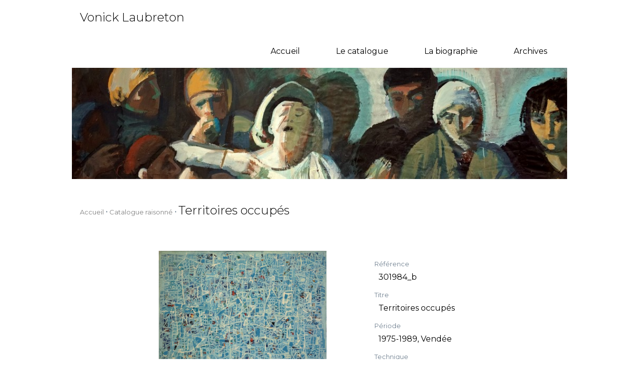

--- FILE ---
content_type: text/html; charset=utf-8
request_url: https://www.laubreton.com/catalogue/301984_b
body_size: 9036
content:

<!DOCTYPE html>
<html lang="fr">
    <head>
    <!-- Peinture figurative. Art contemporain -->
        <title>Vonick Laubreton - Territoires occupés</title>
        <link rel="icon" type="image/x-icon" href="/static/img/LOGO5cm.ico">
        <meta charset="utf-8">
        <meta name="viewport" content="width=device-width, initial-scale=1, maximum-scale=2">
        <meta name="author" content="Vonick Laubreton Association">
        <link rel="alternate" hreflang="fr" href="https://www.laubreton.com">
       <meta name="keywords" content="catalogue raisonné, vonick, vonick laubreton, laubreton, peintre, peintre Toulon, Peinture figurative. Art contemporain">
	    <meta name="robots" content="index, follow">
        <meta name="description" content="Vonick Laubreton peintre né en 1937. Ressource générale pour le visiteur, collectionneur ou amateur, interessé par le travail de l'artiste">
	    <meta name="copyright" content="Vonick Laubreton Association">
         
        <!-- Open Graph -->
       <meta property="og:locale" content="fr_FR">
       <meta property="og:title" content="Vonick Laubreton • Catalogue raisonné">
       <meta property="og:site_name" content="laubreton.com">
       <meta property="og:url" content="https://laubreton.com">
       <meta property="og:description" content="Ressource générale pour le visiteur, collectionneur ou amateur, interessé par le travail de l'artiste">
       <meta property="og:type" content="website">
       <meta property="og:image" content="/static/img/LOGO5cm.ico">

        <!-- Twitter Card -->
        <meta name="twitter:card" content="summary_large_image">
        <!-- <meta name="twitter:creator" content="> -->
        <meta name="twitter:url" content="https://laubreton.com">
        <meta name="twitter:title" content="Vonick Laubreton • Catalogue raisonné">

        <meta name="twitter:image" content="/static/img/LOGO5cm.jpg">

        <script src="https://cdnjs.cloudflare.com/ajax/libs/feather-icons/4.29.0/feather.min.js" integrity="sha512-24XP4a9KVoIinPFUbcnjIjAjtS59PUoxQj3GNVpWc86bCqPuy3YxAcxJrxFCxXe4GHtAumCbO2Ze2bddtuxaRw==" crossorigin="anonymous" referrerpolicy="no-referrer" src_type="url"></script>
        <link rel="preconnect" href="https://fonts.googleapis.com">
        <link rel="preconnect" href="https://fonts.gstatic.com" crossorigin>
        <link href="https://fonts.googleapis.com/css2?family=Montserrat:wght@200;300;400&display=swap" rel="stylesheet">
         
        <link rel="stylesheet" href="/static/css/style.css">
         
        <style>
            :root {
                --debugcolor: none;
                --main-font-color: white;
                --main-bg-color: #BCBB9A;
                --main-surface: #F7F7F7;
            }
        </style>
    </head>
    <body>
        <header>
            <!-- NAV -->
            <div class="" id="topbar">
                <div class="container">
                    <a href="/" id="alogo">
                        <div id="logo">
                            <h2>Vonick Laubreton</h2>
                        </div>
                    </a>
                    <div id="navbutton">
                        <button onclick="navbutton()" id="" class="button" title="Go to top"><i data-feather="menu" ></i></button>
                    </div>
                    <nav class="">
                        <a href="/"><div>Accueil</div></a>
                        <a href="/catalogue/"><div>Le catalogue</div></a>
                        <a href="/biographie/"><div>La biographie</div></a>
                        <a href="/archives/"><div>Archives</div></a>
                    </nav>
                </div>
            </div>
        </header>

        <!--  under nav img  -->
        <div id="undernav-img" class="container"></div>

        <!-- path -->
        <div class="container">
            
            
        </div>

        <!-- Content -->
        <!--    style="min-height: 100vh;" -->
        <div class="main-content" style="" >
                
    <div class="container">
        <!-- Arborescence nav -->
        <div class="title-nav">
            <a href="/"> <span class="title-page-up">Accueil </span> </a>
            <a href="/catalogue"> <span class="title-page-up"> Catalogue raisonné </span> </a>
            <h1 class="title-page-current">Territoires occupés</h1>
        </div>
        <br>
        <!-- Work detail -->
        <div id="work-panel">
            <div id="work-img">
                
                    <img src="/media/img/z0084_114x146.jpg" alt="Territoires occupés" id="imgWork">
                
            </div>
            <div id="work-description">
                <div class="info">
                    <span class="info-label">Référence</span>
                    <p class="info-text">
                        301984_b
                    </p>
                </div>
                <div class="info">
                    <span class="info-label">Titre</span>
                    <p class="info-text">
                        Territoires occupés
                    </p>
                </div>
                
                <div class="info">
                    <span class="info-label">Période</span>
                    <p class="info-text">
                        1975-1989, Vendée
                    </p>
                </div>
                
                
                <div class="info">
                    <span class="info-label">Technique</span>
                    <p class="info-text">
                        Peintures industrielles
                    </p>
                </div>
                
                
                <div class="info">
                    <span class="info-label">Support</span>
                    <p class="info-text">
                        Toile sur chassis
                    </p>
                </div>
                
                
                <div class="info">
                    <span class="info-label">Dimensions</span>
                    <p class="info-text">
                        114 x 146
                    </p>
                </div>
                
                
                
            </div>
        </div>
    </div>

    <div id="myModal" class="modal">
        <span class="close">&times;</span>
        <div class="modal-content">
            
                <img src="/media/img/z0084_114x146.jpg" alt="Territoires occupés" id="imgFullView">
            
        </div>
    </div>

    <script>
        // Get the modal
        var modal = document.getElementById("myModal");

        // Get the image and insert it inside the modal - use its "alt" text as a caption
        var img = document.getElementById("imgWork");
        var modalImg = document.getElementById("imgFullView");

        img.onclick = function() {
            modal.style.display = "flex";
            modalImg.src = this.src;
        }

        // Get the <span> element that closes the modal
        var span = document.getElementsByClassName("close")[0];

        // When the user clicks on <span> (x), close the modal
        span.onclick = function() {
            modal.style.display = "none";
        }

        // Close the modal if the user clicks anywhere outside of the image
        modal.onclick = function(event) {
            if (event.target === modal) {
                modal.style.display = "none";
            }
        }
    </script>

        </div>

        <!-- Back to top button  -->
         

        <br>
        <footer>
            <!--        <a rel="license" href="http://creativecommons.org/licenses/by-nc-nd/4.0/">-->
            <!--            <img alt="Creative Commons License" style="border-width:0" src="https://i.creativecommons.org/l/by-nc-nd/4.0/80x15.png" />-->
            <!--        </a>-->
            <div class="container" style="padding: 2em;">
                <div id="mail" style="display: flex; flex: wrap; align-items: center;">

                    <img src="/static/img/pngmail.webp" style="width: 13em;">
                    |
                    <a href="https://www.facebook.com/profile.php?id=100083627871704" aria-label="Voir la page facebook" style="padding-left: 0.5em;"> <i data-feather="facebook" width="19" height="19" stroke-width="1"></i> </a>
                </div>




                <div id="ml" style="display: flex; flex: wrap; align-items: center;">
                    <div style="padding-right: 0.5em;  text-align: right;">
                        <span style="color: grey; font-size: smaller;">
                            L' utilisation des images est soumise à autorisation. <br>
                             laubreton.com © 2026
                        </span>
                    </div>
                     |
                    <a href="/mentions-legales/" style="padding-left: 0.5em;"> Mentions légales</a>
                </div>
            </div>
        </footer>

    </body>

    <!-- required js for all the site -->
    <script type="text/javascript" src="/static/js/base.js"></script>

     
</html>


--- FILE ---
content_type: text/css
request_url: https://www.laubreton.com/static/css/style.css
body_size: 11338
content:
/* Antoine Bastos - 2022 */

/*@import url('https://fonts.googleapis.com/css2?family=Montserrat:wght@200;300;400&display=swap');*/

:root {
    --debugcolor: none;
    --main-font-color: white;
    --main-bg-color: white;
    --main-surface: white;
}

html, body {
    height: 100%;
}

html {
    overflow-x: hidden;
}

body{
    margin: 0;
    background: white;
    color: black;
    font-family: 'Montserrat', sans-serif;
}

h1, h2, h3 {
    font-weight: 300;
}

a {
    color: inherit;
    text-decoration: none;
}

a:hover{
    color: var(--main-bg-color);
}


.elemhover:hover{
    color: var(--main-bg-color);
}

.title-page-up {
    font-size: small;
    color: grey;
}

.title-page-up::after{
    color: slategrey;
    font-weight: bold;
    font-size: large;
    content: "·";
}

.title-nav{
    margin: 3em 0 2em;
}

.title-page-up:hover{
    color: var(--main-bg-color);

}

.title-page-current {
    margin: 0;
    font-size: x-large;
    display: inline;
}

.container {
    background-color: var(--debugcolor);
    width: 75%;
    margin: auto;
    padding: 0 1em 0 1em;
}

#content{
    min-width: 100%;
    min-height: 100%;
    display: flex;
    flex-direction: column;
    justify-content: center;
    align-items: center;
}

.button{
    border-radius: 0;
    background: white;
    border: var(--main-bg-color) 1px solid;
    padding: 0.5em;
    transition: 0.2s cubic-bezier(0.76, 0, 0.24, 1);
}

.button:hover{
    cursor: pointer;
}

.hide {
    visibility: hidden;
}

.show {
    visibility: visible;
}

.sticky {
  position: relative;
  top: 0;
  width: 100%;
}

.main-content {
    min-height: 62vh;
}

@media screen and (min-width: 1300px){
    .container{
        max-width: 1448px;
    }
}


/**********
    Header
************/

#topbar {
    background-color: var(--debugcolor);
    color: var(--main-font-color);
}

#topbar > .container {
    background-color: white;
    color: black;
    display: flex;
    flex-wrap: wrap;
    align-items: center;
}

#logo {
    width: 100%;
    color: black;
}

nav {
    background-color: var(--debugcolor);
    flex: auto;
    width: 100%;
}

nav {
    background-color: var(--debugcolor);
    display: flex;
    list-style: none;
    flex-wrap: wrap;
    justify-content: flex-end;
}

nav a {
    padding: 1.5em 1.5em 1.5em 3em;
    transition: 0.6s cubic-bezier(0.22, 1, 0.36, 1);
}

nav div:hover{
    color: var(--main-bg-color);
    transition: 0.2s cubic-bezier(0.76, 0, 0.24, 1);
}

#navbutton {
    display: none;
    margin-right: -1.2em;
}

@media screen and (max-width: 1118px){
    #topbar > .container {
        background-color: white;
        color: black;
        flex-wrap: wrap;
        align-items: center;
    }

    #alogo{
        width: 100%;
    }

    nav {
       flex: 1 1 100%;
    }

}

@media screen and (max-width: 888px){

    nav {
        display: block;
        position:absolute;
        opacity: 0;
    }

    nav.show{
        position: static;
        opacity: 1;
        transition: opacity 0.1s linear;
    }

    #topbar > div.container {
        justify-content: space-between;
    }

    nav a {
        flex-wrap: nowrap;
        text-align: center;
    }

    nav a:not(:last-child){
        margin-bottom: 1em;
    }

    #alogo{
        width: auto;
    }

    #navbutton {
        display: block;
        width: auto;
        padding: 1em;
        margin: 0;
    }

    #navbutton svg {
        text-align: center;
    }

    #navbutton:hover {
        cursor: pointer;
    }

    #alogo h2 {
        text-align: center;
    }

}

#undernav-img{
    height: 223px;
    /* 175px */
    background-image: url("/static/img/062-137x220.jpg");
    background-repeat: no-repeat;
    background-size: cover;
    background-position: bottom 69% left 0%;
}

/**************
    Footer
**************/

footer {
    font-size: small;
    background-color: #F7F7F7;
}

footer > .container {
    background-color: var(--main-surface);
    display: flex;
    justify-content: space-between;
    align-items: center;
    height: 100%;
}

@media screen and (max-width: 1310px){
    footer * {
        font-size: 100%;
    }
}

@media screen and (max-width: 888px){
    footer {
        padding: 1em;
    }
    footer > .container {
        flex-direction: column;
    }
}


/**************
    Home
 **************/

#tiles {
    margin: 0;
    padding: 0;
    width: 100%;
    font-weight: 400;
    text-align: justify;
}

#tiles > .row {
    display: flex;
    flex-wrap: wrap;
    align-content: stretch;
    justify-content: space-between;
    margin: 0 0 1em 0;
}

.tile {
    padding: 1em;
}

.text-content {
    max-width: 69%;
}

#infos {
    width: 29%;
}

#contribution{
    background: var(--main-bg-color);
    color: white;
}

#contribution #titre {
    text-align: start;
}

#actualite{
    background: white;
    border: var(--main-bg-color) 1px solid;
    padding-bottom: 2em;
}

#actualite, #contribution {
    padding: 1.5em;
}

.button:hover{
    background-color: var(--main-bg-color);
    color: white;
    transition: 0.2s cubic-bezier(0.76, 0, 0.24, 1);
}

#apropos, #monographie{
    font-weight: 300;
}

.lastoeuvre {
    max-width: 100%;
    text-align: center;
}

.lastoeuvre img {
    width: 70%;
    height: auto;

}

@media screen and (max-width: 1300px){

    #tiles > .row {
        display: block;
    }

    .text-content {
        max-width: 100%;
    }

    #infos {
        width: 100%;
    }

    .lastoeuvre {
        max-width: 100%;
        text-align: center;
    }

    .lastoeuvrebox{
        max-width: 40%;
        margin: auto;
    }

    .lastoeuvre img {
        width: 70%;
        height: auto;

    }

}

@media screen and (max-width: 582px){
    .lastoeuvrebox{
        max-width: 100%;
    }
}

/**************
    Catalog
 **************/

#lilinfo {
    text-align: center;
    color: grey;
    font-size: small;
}

/* Filter form */

div#searchbar {
    background-color: var(--main-surface);
    font-size: medium;
    text-align: center;
}

form {
    margin: 0;
    padding: 0.5em;
}

form > .field {
    display: inline-block;
    width: 15%;
}

select, input {
    background: white;
    border: var(--main-bg-color) 1px solid;
    border-radius: 0;
    width: 90%;
    padding: 0.6em;
    margin-bottom: 0.4em;
}

form .button {
    border-radius: 0;
    margin: 0.3em;
}

@media screen and (max-width: 1300px) {
    form >  .field {
        width: 25%;
    }

}

@media screen and (max-width: 630px) {

    form > .field {
        width: 100%;
    }

    form .button {
        width: 50%;
        margin-bottom: 0.3em;
    }

}

/* Gallery */

.gallery {
    width: 100%;
    display: flex;
    flex-wrap: wrap;
    justify-content: flex-start;
}

.gallery .work {
    max-height: 600px;
    height: auto;
    padding: 0 15px;
    margin-bottom: 20px;
    flex: 1 1 20%;
    max-width: 23%;
}

.work img {
    width: 100%;
    height: auto;
}

.imgportrait {
    height: 90%!important;
    width: auto!important;
}

.work p {
    font-size: smaller;
}

.work img:hover  {
    filter: opacity(92%);
}

@media  screen and (max-width: 1125px) {
    .gallery .work {
        flex: 1 1 25%;
        max-width: 30%;

    }
}

@media  screen and (max-width: 800px) {
    .gallery .work {
        flex: 1 1 48%;
        max-width: 43%;
    }
}

@media  screen and (max-width: 571px) {
    .gallery .work {
        flex: 1 1 100%;
        max-width: 100%;
    }
}

#btn-container {
    width: 100%;
    display: flex;
}

#loadmore {
    margin: auto;
    color: black;
    background: white;
    border: 1px black solid;
    -webkit-transition: background 0.5s 0s ease;
    -moz-transition: background 0.5s 0s ease;
    -o-transition: background 0.5s 0s ease;
    transition: background 0.5s 0s ease;
}

#loadmore:hover {
    margin: auto;
    color: white;
    background: black;
    transition: 1s;
    cursor: pointer;
    -webkit-transition: background 0.5s 0s ease;
    -moz-transition: background 0.5s 0s ease;
    -o-transition: background 0.5s 0s ease;
    transition: background 0.5s 0s ease;
}

/**************
    Work detail
 **************/

#work-panel {
    display: flex;
    flex-wrap: wrap;
    justify-content: center;
}

#work-img {
    max-width: 35%;
    padding: 1em;
}

#work-img img {
    width: 100%;
}

#work-description {
    padding: 2em 2em 0 5em;
}

.info {
    margin-bottom: 1em;
}

.info-text {
    margin: 0.5em;
}

.info-label {
    color: rgb(112, 128, 144);
    font-size: 0.8em;
}

.expo {
    font-size: smaller;
}

@media  screen and (max-width: 780px) {
    #work-panel {
        flex-direction: column;
        align-items: center;
    }

    #work-img {
        max-width: 60%;
    }
}

@media  screen and (max-width: 550px) {

    #work-img {
        max-width: 100%;
    }

}

/**************
    News
 **************/

.article-tile{
    width: 50%;
    display: block;
    margin: 0 auto 0.6em auto;
    /*border: var(--main-bg-color) 1px solid;*/
    border: rgba(188, 187, 154, 0.5) 1px solid;
    padding: 0 0 0 1em;
}

.article-date {
    font-size: x-small;
    color: grey;
    margin-left: 0.2em;
}

.article-tile:hover {
    height: 100%;
}

.article-tile:hover{
    background: var(--main-bg-color);
    color: white;
}

#daterange {
    background: #fff;
    cursor: pointer;
    padding: 5px 10px;
    /*border: 1px solid #ccc;*/
    width: auto;
}

.article-tile > div {
    display: flex;
    flex-wrap: wrap;
    justify-content: space-between;

}

.article-description{
    width: 70%;
    color: grey;
    font-size: x-small;
    padding: 1em;
    overflow: hidden;
}


/**************
    Date range picker custom css
 **************/

.daterangepicker .ranges li:hover {
  background-color: var(--main-bg-color);
}

.daterangepicker .ranges li.active {
  background-color: #fff;
  color: black;
}

.daterangepicker .ranges li.active:hover {
  background-color: var(--main-bg-color);
  color: black;
}

.daterangepicker td.active, .daterangepicker td.active:hover {
  background-color: var(--main-bg-color);
  border-color: transparent;
  color: #fff;
}

/**************
    Button back to top

    from www.w3schools howto_js_scroll_to_top
 **************/

 #myBtn {
  display: none;
  position: fixed;
  bottom: 100px;
  right: 100px;
  z-index: 99;
  border: none;
  outline: none;
  background-color: #D7983C;
  color: white;
  cursor: pointer;
  padding: 15px;
  border-radius: 0px;
  font-size: 18px;
}

#myBtn:hover {
  background-color: #555; /* Add a dark-grey background on hover */
}

/**************
    Modal
 **************/

/* Modal styling */
.modal {
    display: none;
    position: fixed;
    z-index: 9999;
    left: 0;
    top: 0;
    width: 100%;
    height: 100%;
    overflow: hidden;
    background-color: rgba(0, 0, 0, 0.8);
    justify-content: center;
    align-items: center;
}


.modal-content img {
    max-width: 100%;
    max-height: 100%;
    object-fit: contain;
}

/* Close button styling */
.close {
    position: absolute;
    top: 15px;
    right: 35px;
    color: white;
    mix-blend-mode: difference;
    font-size: 40px;
    font-weight: bold;
    transition: 0.3s;
    cursor: pointer;
}

.close:hover,
.close:focus {
    color: #bbb;
    text-decoration: none;
    cursor: pointer;
}

/* Media query for smaller screens */
@media only screen and (max-width: 700px) {
    .modal-content {
        width: 100%;

    }
}

#imgWork {
    cursor: pointer;
}

--- FILE ---
content_type: application/javascript
request_url: https://www.laubreton.com/static/js/base.js
body_size: 518
content:


/*  load icons */
feather.replace()

/* Handle Hamburger menu */
function myFunction(x) {
    nav = document.getElementsByTagName("nav")[0];
    if (x.matches) {
        nav.classList.add("hide");
    } else {
        nav.classList.remove("hide");
        nav.classList.remove("show");
    }
}

var x = window.matchMedia("(max-width: 800px)");
myFunction(x);
x.addEventListener("change", myFunction);

function navbutton(){
    nav = document.getElementsByTagName("nav")[0];
    if(nav.classList.contains("show")){
        nav.classList.remove("show");
    }else{
        nav.classList.add("show");
    }
}

/* imgs */

